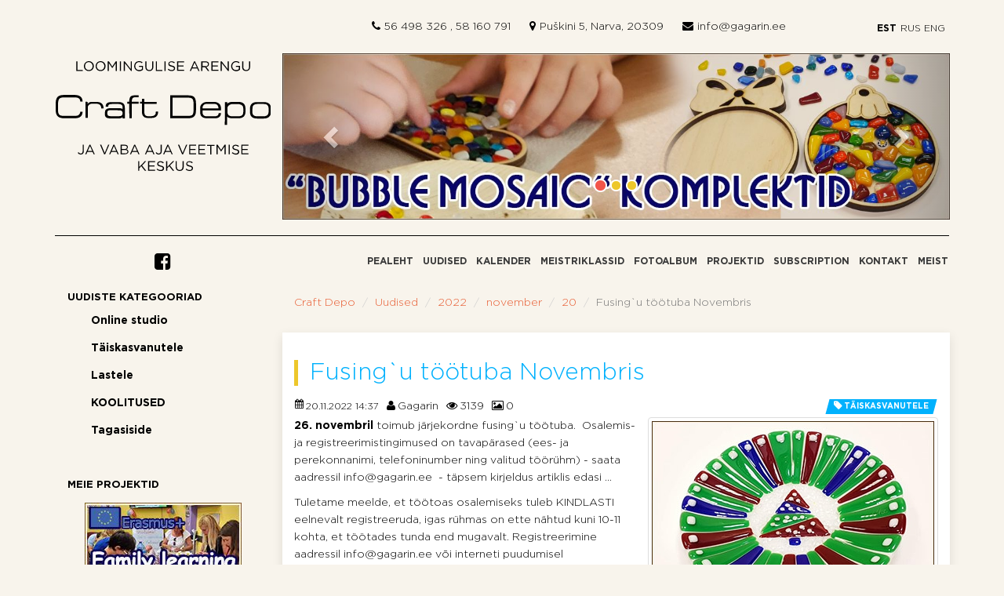

--- FILE ---
content_type: text/html; charset=utf-8
request_url: http://www.craftdepo.ee/et/news/2022/11/20/master-klassy-po-fyuzingu-v-noyabre/
body_size: 8898
content:
<!DOCTYPE html>

<html>

<head>
    <meta charset="utf-8">
    <!--[if IE]><meta http-equiv="X-UA-Compatible" content="IE=edge" /><![endif]-->
    <meta name="viewport" content="width=device-width, initial-scale=1">
    <title>Craft Depo</title>
    <link href="/static/css/bootstrap.min.css" rel="stylesheet">
    <!-- HTML5 Shim and Respond.js IE8 support of HTML5 elements and media queries -->
    <!-- WARNING: Respond.js doesn't work if you view the page via file:// -->
    <!--[if lt IE 9]>
    <script src="https://oss.maxcdn.com/libs/html5shiv/3.7.0/html5shiv.js"></script>
    <script src="https://oss.maxcdn.com/libs/respond.js/1.4.2/respond.min.js"></script>
    <![endif]-->
    <script src="/static/js/jquery.min.js"></script><script src="/static/js/bootstrap.min.js"></script>
    
    
    
<link rel="shortcut icon" href="/static/img/favicon.ico" />
<!-- Bootstrap Core CSS -->
<link rel="stylesheet" href="/static/css/styles.css" type="text/css">
<!-- Custom Fonts -->
<link href='https://fonts.googleapis.com/css?family=Roboto:400,100,300,100italic,300italic,400italic,500,500italic,700,700italic,900,900italic&subset=latin,cyrillic'
      rel='stylesheet' type='text/css'>
<link rel="stylesheet" href="/static/font-awesome/css/font-awesome.min.css" type="text/css">

<!-- Plugin CSS -->
<link rel="stylesheet" href="/static/css/animate.min.css" type="text/css">

<!-- Custom CSS -->
<link rel="stylesheet" href="/static/css/theme.css" type="text/css">
<link rel="stylesheet" type="text/css" href="/static/css/style.css">
<link rel="stylesheet" type="text/css" href="/static/css/flag-icon.min.css">

    <script type="text/javascript">
    /* * * CONFIGURATION VARIABLES: EDIT BEFORE PASTING INTO YOUR WEBPAGE * * */
    var disqus_shortname = 'gagarinee'; // required: replace example with your forum shortname

    /* * * DON'T EDIT BELOW THIS LINE * * */
    (function () {
        var s = document.createElement('script'); s.async = true;
        s.type = 'text/javascript';
        s.src = '//' + disqus_shortname + '.disqus.com/count.js';
        (document.getElementsByTagName('HEAD')[0] || document.getElementsByTagName('BODY')[0]).appendChild(s);
    }());
    </script>

    <link rel="stylesheet" type="text/css" href="/static/colorbox/colorbox.css">

</head>

<body>


<header class="main-header">
    <!-- Header Top -->
    <div class="header-top">
        <div class="container">
            <div class="row info-top">
                <div class="col-xs-10">
                    <ul class="list-inline text-right">
                        <li><span class="fa fa-phone"></span>56 498 326 , 58 160 791</li>
                        <li><span class="fa fa-map-marker"></span><a href="/about/">Puškini 5, Narva, 20309</a></li>
                        <li><span class="fa fa-envelope"></span><a href="mailto:info@gagarin.ee">info@gagarin.ee</a></li>
                    </ul>
                </div>
                <div class="col-xs-2 icons-flags">
                    
                    
                    
                    
                        <a href="/et/language/change?lang=en&next=/en/news/2022/11/20/master-klassy-po-fyuzingu-v-noyabre/" title="English">
                            
                                eng
                            
                        </a>
                    
                        <a href="/et/language/change?lang=ru&next=/ru/news/2022/11/20/master-klassy-po-fyuzingu-v-noyabre/" title="Русский">
                            
                                rus
                            
                        </a>
                    
                        <a href="#" class="active" title="eesti">
                            
                                est
                            
                        </a>
                    
                </div>
            </div>
        </div>
    </div>

    <!-- Middle Box -->
    <div class="header-middle">
        <div class="container">
            <div class="row">
                <div class="col-md-3 col-xs-3">
                    <a href="/et/" class="logo" title="Craft Depo">
                        <svg xmlns="http://www.w3.org/2000/svg">
                            <image xlink:href="/static/img/logo.svg" />
                        </svg>
                    </a>
                </div>
                <div class="col-md-9 col-xs-8">
                    <!--  Carousel
                    ==================================================  -->
                    <div id="myCarousel" class="carousel slide" data-ride="carousel">
                        <!--   Indicators  -->
                        <ol class="carousel-indicators">
                            
                            <li data-target="#myCarousel" data-slide-to="0" class="active"></li>
                            
                            <li data-target="#myCarousel" data-slide-to="1" ></li>
                            
                            <li data-target="#myCarousel" data-slide-to="2" ></li>
                            
                        </ol>
                        <div class="carousel-inner" role="listbox">
                            
                                
                            <div class="item active">
                                
                                    <a href="/news/2021/9/9/nabory-bubble-mosaic-dlya-samostoyatelnoj-raboty/">
                                    
                                <img class="first-slide" src="/media/magicslider/bubble-mosaic-est.jpg" width="1200" height="300" alt="buuble mosaic komplektid">
                                
                                    </a>
                                 
                            </div>
                                
                            
                                
                            <div class="item">
                                
                                    <a href="/news/2016/4/18/tvorcheskie-prazdniki-s-master-klassami/">
                                    
                                <img class="first-slide" src="/media/magicslider/birthsday_02_iAB8lEG_uuBZDi7.jpg" width="1200" height="300" alt="Sünnipäev">
                                
                                    </a>
                                 
                            </div>
                                
                            
                                
                            <div class="item">
                                
                                    <a href="/news/categories/online-studio/">
                                    
                                <img class="first-slide" src="/media/magicslider/Online_fin.jpg" width="1200" height="300" alt="Online studio">
                                
                                    </a>
                                 
                            </div>
                                
                            
                        </div>
                        <a class="left carousel-control" href="#myCarousel" role="button" data-slide="prev">
                            <span class="glyphicon glyphicon-chevron-left" aria-hidden="true"></span>
                            <span class="sr-only">Eelmine</span>
                        </a>
                        <a class="right carousel-control" href="#myCarousel" role="button" data-slide="next">
                            <span class="glyphicon glyphicon-chevron-right" aria-hidden="true"></span>
                            <span class="sr-only">Järgmine</span>
                        </a>
                    </div>
                    <!--   /.carousel  -->
                </div>
            </div>
        </div>
    </div>
    <div class="container">
        <div class="line-black-seporator "></div>
        <div class="row">
            <div class="col-xs-3 text-center">
                <a href="https://www.facebook.com/MT%C3%9C-Keskus-Gagarin-Narva-k%C3%A4sit%C3%B6%C3%B6maja-314869951871833/timeline" class="icon-header" target="_blank"><i class="fa fa-facebook-square" aria-hidden="true"></i></a>
            </div>
            <div class="col-xs-9">
            <!-- Header Lower -->
            <div class="">
                <div class="">
                    <!-- Main Menu -->
                    <nav class="main-menu">
                        <div class="navbar-header">
                            <!-- Toggle Button -->
                            <button data-target=".navbar-collapse" data-toggle="collapse" class="navbar-toggle"
                                    type="button">
                                <span class="icon-bar"></span>
                                <span class="icon-bar"></span>
                                <span class="icon-bar"></span>
                            </button>
                        </div>

                        <div class="navbar-collapse collapse clearfix">
                            

<ul class="nav navbar-nav navbar-right">

    
    
        <li >
        <a href=/>Pealeht</a></li>
    
    

    
    
        <li >
        <a href=/news/>Uudised</a></li>
    
    

    
    
        <li >
        <a href=/calendar/>Кalender</a></li>
    
    

    
    
        <li class="dropdown ">
            <a href="/we_offer/">Meistriklassid</a>
            <ul class="submenu">
                
    
    
        <li >
        <a href=/news/tags/fusing/>Klaasi sulatamine</a></li>
    
    

    
    
        <li >
        <a href=/news/tags/stainedglass/>Vitraaž</a></li>
    
    

    
    
        <li >
        <a href=/news/tags/pletenie/>Punumine</a></li>
    
    

    

    

    

    
    
        <li >
        <a href=/we_offer/>Pakume</a></li>
    
    

            </ul>
        </li>
    
    

    
    
        <li >
        <a href=https://www.facebook.com/pg/keskus.gagarin/photos/?tab=albums>Fotoalbum</a></li>
    
    

    
    
        <li >
        <a href=/news/tags/projects/>Projektid</a></li>
    
    

    

    

    
    
        <li >
        <a href=/subscriptions/>Subscription</a></li>
    
    

    
    
        <li >
        <a href=/contact/>Kontakt</a></li>
    
    

    
    
        <li >
        <a href=/about/>Meist</a></li>
    
    

</ul>
<div class="clearfix"></div>

                        </div>
                    </nav>
                    <!-- Main Menu End-->
                </div>

            </div>
            </div>
        </div>
    </div>
</header>


<!-- Page Content -->
<section id="content">
    <div class="container">

        <div class="row">

        <div class="col-xs-3 sidebar">
            <div class="category widget wow fadeInUp animated">
                <!-- Title -->
                <h2>Uudiste Kategooriad</h2>
                <ul class="category-list">
                    
                        
                             <li>
                                <h3><a href="/et/news/categories/online-studio/">Online studio</a></h3>
                             </li>
                        
                    
                        
                             <li>
                                <h3><a href="/et/news/categories/zhelayushim/">Täiskasvanutele</a></h3>
                             </li>
                        
                    
                        
                             <li>
                                <h3><a href="/et/news/categories/detyam/">Lastele</a></h3>
                             </li>
                        
                    
                        
                             <li>
                                <h3><a href="/et/news/categories/koolitused/">KOOLITUSED</a></h3>
                             </li>
                        
                    
                        
                             <li>
                                <h3><a href="/et/news/categories/feedback/">Tagasiside</a></h3>
                             </li>
                        
                    
                </ul>
            </div>

            <div class="news-popular widget wow fadeInUp animated">
                <!-- Title -->
                <h2>Meie projektid</h2>
                <ul class="banner-list">
                    
                    <li>
                        <a href="/news/2022/11/27/o-nashem-proekte-semejnogo-obucheniya/"><img alt="Family Learning" src="/media/projects/Family_learning.jpg" width="200" height="100" class="img-responsive"></a>
                    </li>
                    
                    <li>
                        <a href="/news/tags/shag-za-shagom/"><img alt="Samm-sammult" src="/media/projects/Stepbystep.jpg" width="200" height="100" class="img-responsive"></a>
                    </li>
                    
                    <li>
                        <a href="/news/tags/gonki-na-mylnicah-2018/"><img alt="Seebikarbi Ralli - 2018" src="/media/projects/ralli_01_est_Cg3gmOh.jpg" width="200" height="100" class="img-responsive"></a>
                    </li>
                    
                    <li>
                        <a href="http://old.gagarin.ee/"><img alt="Arhiivi meie kodulehel" src="/media/projects/old_version_est.jpg" width="200" height="100" class="img-responsive"></a>
                    </li>
                    
                    <li>
                        <a href="/news/tags/new_steps/"><img alt="Uuenduslikud sammud tulevikku" src="/media/projects/tulevikku_00_OhVCGff.jpg" width="200" height="100" class="img-responsive"></a>
                    </li>
                    
                </ul>
            </div>

            <div class="news-popular widget wow fadeInUp animated">
                <!-- Title -->
                <h2>Meie sõbrad</h2>
                <ul class="banner-list">
                
                    
                    <li><a href="/et/friends/redirect/kuskee/" title="KYSK"><img src="/media/sitefriends/kysk_logo_ee_200_cVwLj2g.jpg" width="200" height="27" alt="KYSK" /></a></li>
                    
                
                    
                    <li><a href="/et/friends/redirect/erasmus_plus/" title="Erasmus+"><img src="/media/sitefriends/logosbeneficaireserasmusright_en.jpg" width="200" height="46" alt="Erasmus+" /></a></li>
                    
                
                    
                    <li><a href="/et/friends/redirect/magicnetee/" title="MagicNet.ee"><img src="/media/sitefriends/magicnet_200x100.gif" width="200" height="100" alt="MagicNet.ee" /></a></li>
                    
                
                    
                    <li><a href="/et/friends/redirect/ida-virumaa-omavalitsuste-liit/" title="Ida-Virumaa Omavalitsuste Liit"><img src="/media/sitefriends/Ivol_m.png" width="219" height="230" alt="Ida-Virumaa Omavalitsuste Liit" /></a></li>
                    
                
                </ul>
            </div>

<div class="news-popular widget wow fadeInUp animated">
                <!-- Title -->
                <h2>Statistika</h2>
                <ul class="banner-list">
                    <li>
                        <!--Rating@Mail.ru COUNTEr-->
                        <script language="JavaScript" type="text/javascript"><!--
                    d=document;var a='';a+=';r='+escape(d.referrer)
                    js=10//--></script><script language="JavaScript1.1" type="text/javascript"><!--
                    a+=';j='+navigator.javaEnabled()
                    js=11//--></script><script language="JavaScript1.2" type="text/javascript"><!--
                    s=screen;a+=';s='+s.width+'*'+s.height
                    a+=';d='+(s.colorDepth?s.colorDepth:s.pixelDepth)
                    js=12//--></script><script language="JavaScript1.3" type="text/javascript"><!--
                    js=13//--></script><script language="JavaScript" type="text/javascript">
                    <!--
                    d.write('<a href="http://top.mail.ru/jump?from=1152591"'+
                            ' target=_top><img src="http://d6.c9.b1.a1.top.list.ru/counter'+
                            '?id=1152591;t=223;js='+js+a+';rand='+Math.random()+
                            '" alt="Рейтинг@Mail.ru"'+' border=0 height=31 width=88/><\/a>')
                    if(11<js)d.write('<'+'!-- ')
                    //-->
                    </script><a href="http://top.mail.ru/jump?from=1152591" target="_top"><img src="http://d6.c9.b1.a1.top.list.ru/counter?id=1152591;t=223;js=13;r=;j=true;s=1920*1080;d=24;rand=0.09699479694410429" alt="Рейтинг@Mail.ru" border="0" height="31" width="88/"></a><!-- <noscript><a
    target=_top href="http://top.mail.ru/jump?from=1152591"><img
    src="http://d6.c9.b1.a1.top.list.ru/counter?js=na;id=1152591;t=223"
    border=0 height=31 width=88
    alt="Рейтинг@Mail.ru"/></a></noscript><script language="JavaScript" type="text/javascript"><!--
    if(11<js)d.write('--'+'>')//--><!--/COUNTER-->
                    </li>
                    <li>
                        <!--begin of Rambler's Top100 code -->
                        <a href="http://top100.rambler.ru/top100/">
                            <img src="http://counter.rambler.ru/top100.cnt?1008161" alt="" border="0" height="1" width="1"></a>
                        <!--end of Top100 code-->


                        <!--begin of Top100 logo-->
                        <a href="http://top100.rambler.ru/top100/">
                            <img src="http://top100-images.rambler.ru/top100/w7.gif" alt="Rambler's Top100" border="0" height="31" width="88"></a>
                        <!--end of Top100 logo -->
                    </li>
                </ul>
            </div>
        </div>
            <div class="col-xs-9">
                
                <ol class="breadcrumb">
                  
    
    <li><a href="/et/">Craft Depo</a></li>
    <li><a href="/et/news/">Uudised</a></li>

    <li><a href="/et/news/2022/" title="Läbi vaadata selles aastas avaldatud uudiste nimekirja">2022</a></li>
    <li><a href="/et/news/2022/11/" title="Läbi vaadata selles kuus avaldatud uudiste nimekirja">november</a></li>
    <li><a href="/et/news/2022/11/20/" title="Läbi vaadata selles päevas avaldatud uudiste nimekirja">20</a></li>
    <li class="active">Fusing`u töötuba Novembris</li>

                </ol>
                
                


                

<div class="news-item content-block">
    <!-- Post Title -->
    <h2 class="wow fadeInLeft animated">
        <a href="/et/news/2022/11/20/master-klassy-po-fyuzingu-v-noyabre/" >Fusing`u töötuba Novembris</a>
    </h2>
    <div class="news-body wow fadeInUp animated">
        <div class="row">
            <div class="col-xs-6 news-info">
                <span class="posted-date">20.11.2022 14:37</span>
                <span class="user">Gagarin</span>
                <span class="views">3139</span>
                <span class="files">0</span>
                
            </div>
            <div class="col-xs-6">
                <ul class="tags-list-top">
                    
                          <li><a href="/et/news/categories/zhelayushim/" class="tag">Täiskasvanutele</a></li>
                    
                </ul>
            </div>
        </div>
        <!-- Image -->
        
        <div class="thumbnail pull-right">
            
            <img alt="Fusing`u töötuba Novembris" src="/media/news/2022/11/21/fusing_78.jpg.425x425_q100.jpg" width="360" height="250">
                
        </div>
        

        <div class="news-content wow fadeInUp animated">
            <!-- Text -->
            <p><strong>26. novembril</strong>&nbsp;toimub j&auml;rjekordne fusing`u t&ouml;&ouml;tuba. &nbsp;Osalemis- ja registreerimistingimused on tavap&auml;rased (ees- ja perekonnanimi, telefoninumber ning valitud t&ouml;&ouml;r&uuml;hm) - saata aadressil&nbsp;info@gagarin.ee &nbsp;- t&auml;psem kirjeldus artiklis edasi ...</p>
            <p>Tuletame meelde, et t&ouml;&ouml;toas osalemiseks tuleb KINDLASTI eelnevalt registreeruda, igas r&uuml;hmas on ette n&auml;htud kuni&nbsp;10-11 kohta, et t&ouml;&ouml;tades tunda end mugavalt.&nbsp;Registreerimine aadressil&nbsp;info@gagarin.ee v&otilde;i interneti puudumisel telefonil&nbsp;&nbsp;56498326 v&otilde;i 58160791. Kirjas m&auml;rkida &nbsp;ees- ja perekonnanimi, telefoninumber info edastamiseks.&nbsp;P&auml;rast kirja v&otilde;i telefonik&otilde;ne saamist lisame Teid p&auml;eva jooksul osalejate nimekirja samas tekstis.</p>

<p>P.S. Fotosid eelmistest t&ouml;&ouml;tubadest ning k&otilde;igist valminud t&ouml;&ouml;dest saab n&auml;ha <a href="http://www.lobzik.pri.ee/modules/newbb/viewtopic.php?topic_id=1161&amp;forum=10" target="_blank">SIIT (link)</a>.</p>

<p>&nbsp;Osalemise tingimused ei ole muutunud, lihtsalt kordame neid. Teil on v&otilde;imalus valmistada Teie poolt vabalt valitud ese. Esemete n&auml;idiste ning variantidega antud tehnikas saate eelnevalt tutvuda, n&auml;iteks meie Foorumis&nbsp;<a href="http://old.gagarin.ee/index.php?option=com_smf&amp;Itemid=44&amp;topic=4.0&amp;lang=ru" target="_blank">SIIN (link)</a>&nbsp;v&otilde;i otsida internetist v&otilde;i kirjandusest. Kohapeal saate tutvuda ka v&otilde;imalike t&ouml;&ouml;de piltidest&nbsp;&nbsp;koosneva albumiga.</p>

<p>T&ouml;&ouml;toa raames toimub just praktiline tegevus, mis seisneb klaasist kompositsiooni kujundamises, mis seej&auml;rel sulatatakse spetsiaalses klaasisulatusahjus. Valmist&ouml;&ouml;d saab olenevalt nende hulgast k&auml;tte valmimise k&auml;igus &nbsp;(1-4 p&auml;eva jooksul).</p>

<p>Osalemistasu kujuneb j&auml;rgnevalt: osalemine -&nbsp;10 &euro;, see on &uuml;ldine r&uuml;hmakulu,&nbsp;&nbsp;7-15aastastele lastele (ainult t&auml;iskasvanutega)&nbsp;osalemistasu&nbsp;- 5 &euro; (&uuml;le &uuml;he korra kalendrikuu jooksul osalemisel on osalemistasu igakordselt mitte &nbsp;10&euro;, vaid 6,40&euro;), pluss p&otilde;himaterjalide tasu, mida arvestatakse Teie valmist&ouml;&ouml; pindala j&auml;rgi. Orienteeruvalt -&nbsp;valmist&ouml;&ouml; pindalaga 15х15 cm maksumuseks kujuneb&nbsp;4,5 &euro;&nbsp;(&uuml;hekordse klaasi puhul), &nbsp;seega 10х10 cm -&nbsp;2 &euro;, 20х20 cm -&nbsp;8 &euro;&nbsp;. L&auml;htuvalt sellest maksumusest arvestatakse kahe- v&otilde;i kolmekordse klaasiga t&ouml;&ouml; maksumus.&nbsp;V&otilde;ib valmistada ka mitu eset, seejuures arvestatakse nende summaarne maksumus. Kohapeal saab kokku leppida ka eksklusiivsete materjalide kasutamises. Tasustamine toimub &otilde;ppetunni l&otilde;pus. Tasustamist saab teostada sularahas, tasudes pangakaardi v&otilde;i -&uuml;lekandega.Ettemaks pole n&otilde;utav.</p>

<p>Ootame Teid!</p>
            <!-- Meta -->
            <div class="clearfix"></div>
            <hr/>

            
                
                <!-- [фото превью] -->
                    <div class="row">
                    
                    </div>
                

            <hr/>

            
                
            <ul class="tags-list clearfix">
                
                     <li class="tag"><a href="/et/news/tags/master-klassy/">Мастер классы</a></li>
                
                     <li class="tag"><a href="/et/news/tags/fusing/">фьюзинг</a></li>
                
            </ul>
                
            
        </div>
        
    </div>

    <div id="comments"></div>
    
</div>




            </div>

        </div>

    </div>
</section>

<!-- /.container -->



    <!-- Footer -->
    <footer class="main-footer">
        <div class="container">
            <!--Subscribe Area-->
            <div class="subscribe-area">
                <div class="subs-box">
                    <div class="row">
                        <a href="/et/subscriptions/subscribe/" class="btn btn-subs"><span class="text-subs">Telli meie uudiskiri</span><span class="icon fa fa-paper-plane"></span></a>
                    </div>
                </div>
            </div>

            <!--Footer Widget Area-->
            <div class="footer-widget-area row">
                <!--Footer Widget-->
                <article data-wow-duration="1000ms" data-wow-delay="0ms" class="footer-widget about-widget col-xs-4 wow fadeInUp animated">
                    <h3>Firmast</h3>
                    <div class="widget-content">
                        <p>Loomingulise arengu ja vaba aja veetmise "GAGARIN keskus" loodud loomingulise, arendava ja huvitava vaba aja veetmise korraldamiseks linna elanikute jaoks..</p><p>
Keskus asub aadressil Puškini tänav 5, Narva, Eesti.</p>
                    </div>
                </article>

                <!--Footer Widget-->
                <article data-wow-duration="1000ms" data-wow-delay="300ms" class="footer-widget quick-links col-xs-4 wow fadeInUp animated">
                    <h3>Navigeerimine</h3>
                    <div class="widget-content">
                        <ul>
                            
                                <li><a href="/">Pealeht</a></li>
                            
                                <li><a href="/news/">Uudised</a></li>
                            
                                <li><a href="/calendar/">Кalender</a></li>
                            
                                <li><a href="/we_offer/">Meistriklassid</a></li>
                            
                                <li><a href="https://www.facebook.com/pg/keskus.gagarin/photos/?tab=albums">Fotoalbum</a></li>
                            
                                <li><a href="/news/tags/projects/">Projektid</a></li>
                            
                        </ul>
                    </div>
                </article>

                <!--Footer Widget-->
                <article data-wow-duration="1000ms" data-wow-delay="600ms" class="footer-widget address col-xs-4 wow fadeInUp animated">
                    <h3>Kontaktid</h3>
                    <div class="widget-content">
                        <ul class="info">
                            <li><span class="fa fa-map-marker"></span> &ensp;<a href="/about/">Puškini 5, Narva, 20309</a></li>
                            <li><span class="fa fa-phone"></span> &ensp; 56 498 326 , 58 160 791</li>
                            <li><span class="fa fa-envelope"></span> &ensp; <a href="mailto:info@gagarin.ee">info@gagarin.ee</a></li>
                        </ul>

                        <div class="social"><a href="https://www.facebook.com/MT%C3%9C-Keskus-Gagarin-Narva-k%C3%A4sit%C3%B6%C3%B6maja-314869951871833/timeline" class="img-circle fa fa-facebook-f" target="_blank"></a></div>
                    </div>
                </article>

            </div>
        </div>

        <!--Footer Bottom-->
        <div class="footer-bottom">
            <div class="text-center"><a href="#">Craft Depo &nbsp;&nbsp;&copy; 2006 &ndash; 2026</a></div>
        </div>

    </footer>



    
<!-- /.container -->

<!-- jQuery -->
<script src="/static/js/jquery.js"></script>
<script src="//code.jquery.com/ui/1.11.4/jquery-ui.js"></script>
<!-- Bootstrap Core JavaScript -->
<script src="/static/js/bootstrap.min.js"></script>

<!-- Plugin JavaScript -->


<!-- Custom Theme JavaScript -->
<script src="/static/js/wow.min.js"></script>
<script src="/static/js/scripts.js"></script>
<script src="/static/js/masonry.js"></script>
<!-- Plugin JavaScript -->
<script>
    $('.grid').masonry({
        // options
        itemSelector: '.grid-item'
    });
</script>
<script type="text/javascript">
/**
 * Module for displaying "Waiting for..." dialog using Bootstrap
 *
 * @author Eugene Maslovich <ehpc@em42.ru>
 */

var waitingDialog = waitingDialog || (function ($) {
    'use strict';

	// Creating modal dialog's DOM
	var $dialog = $(
		'<div class="modal fade" data-backdrop="static" data-keyboard="false" tabindex="-1" role="dialog" aria-hidden="true" style="padding-top:15%; overflow-y:visible;">' +
		'<div class="modal-dialog modal-m">' +
		'<div class="modal-content">' +
			'<div class="modal-header"><h3 style="margin:0;"></h3></div>' +
			'<div class="modal-body">' +
				'<div class="progress progress-striped active" style="margin-bottom:0;"><div class="progress-bar" style="width: 100%"></div></div>' +
			'</div>' +
		'</div></div></div>');

	return {
		/**
		 * Opens our dialog
		 * @param message Custom message
		 * @param options Custom options:
		 * 				  options.dialogSize - bootstrap postfix for dialog size, e.g. "sm", "m";
		 * 				  options.progressType - bootstrap postfix for progress bar type, e.g. "success", "warning".
		 */
		show: function (message, options) {
			// Assigning defaults
			if (typeof options === 'undefined') {
				options = {};
			}
			if (typeof message === 'undefined') {
				message = 'Loading';
			}
			var settings = $.extend({
				dialogSize: 'm',
				progressType: '',
				onHide: null // This callruns after the dialog was hidden
			}, options);

			// Configuring dialog
			$dialog.find('.modal-dialog').attr('class', 'modal-dialog').addClass('modal-' + settings.dialogSize);
			$dialog.find('.progress-bar').attr('class', 'progress-bar');
			if (settings.progressType) {
				$dialog.find('.progress-bar').addClass('progress-bar-' + settings.progressType);
			}
			$dialog.find('h3').text(message);
			// Adding callbacks
			if (typeof settings.onHide === 'function') {
				$dialog.off('hidden.bs.modal').on('hidden.bs.modal', function (e) {
					settings.onHide.call($dialog);
				});
			}
			// Opening dialog
			$dialog.modal();
		},
		/**
		 * Closes dialog
		 */
		hide: function () {
			$dialog.modal('hide');
		}
	};
})(jQuery);

</script>

    <script src="/static/colorbox/jquery.colorbox-min.js" type="text/javascript"></script>
    <script type="text/javascript">
        jQuery(document).ready(function($) {
           $("a[rel='imagebox']").colorbox();
        });
    </script>

</body>

</html>


--- FILE ---
content_type: text/css
request_url: http://www.craftdepo.ee/static/css/theme.css
body_size: 24123
content:
@font-face {
  font-family: "GothamPro";
  src: url("../fonts/gothampro.ttf") format("truetype"); 
  font-style: normal; 
  font-weight: normal; 
  }

@font-face {
  font-family: "GothamPro";
  src: url("../fonts/gothampro_bold.ttf") format("truetype"); 
  font-style: bold; 
  font-weight: bold; 
  }

@font-face {
    font-family: "GothamPro";
    src: url("../fonts/gothampro_black.ttf") format("truetype"); 
    font-style: black; 
    font-weight: black; 
    }

@font-face {
    font-family: "GothamPro";
    src: url("../fonts/gothampro_medium.ttf") format("truetype"); 
    font-style: medium; 
    font-weight: medium; 
  }

@font-face {
    font-family: "GothamPro";
    src: url("../fonts/gothampro_light.ttf") format("truetype"); 
    font-style: light; 
    font-weight: light; 
  }

html,
body {
  width: 100%;
  height: 100%;
  font-family: "GothamPro";
  background-color: #F8F4EC;
}

body, .container, .container-fluid {
  min-width: 970px !important;
}

/*********************************HEADER*/
.main-header {
  left: 0;
  position: relative;
  top: 0;
  transition: all 1s ease 0s;
  -moz-transition-property: all;
  -o-transition-property: all;
  -webkit-transition-property: all;
  transition-property: all;
  -moz-transition-duration: 1s;
  -o-transition-duration: 1s;
  -webkit-transition-duration: 1s;
  transition-duration: 1s;
  -moz-transition-timing-function: ease;
  -o-transition-timing-function: ease;
  -webkit-transition-timing-function: ease;
  transition-timing-function: ease;
  z-index: 999;
}
.main-header .header-top {
  position: relative;
  color: #000000;
}
.main-header .header-top .info-top {
  color: #000000;
  height: 20px;
  padding: 3px;
  margin-top: 20.5px;
  font-size: 14px;
}
.main-header .header-top .info-top ul {
  margin: 0;
  padding: 0;
}
.main-header .header-top .info-top ul li {
  margin-right: 10px;
}
.main-header .header-top .info-top ul li .fa {
  margin-right: 5px;
}
.main-header .header-top .info-top a {
  color: #000000;
}
.main-header .header-top .icons-flags {
  text-align: left;
  padding-top: 2px;
}
.main-header .header-top .icons-flags a {
  display: block;
  height: 22px;
  width: 25px;
  float: right;
  margin-right: 5px;
  transition: all 2s ease 0s;
  text-transform: uppercase;
  font-size: 12px;
  font-weight: 400;
  line-height: 22px;
  letter-spacing: 0em;
  text-align: left;

}
.main-header .header-top .icons-flags a:hover {
  font-weight: 700;
}
.main-header .header-top .icons-flags a.active {
  font-weight: 700;
}
.main-header .header-top * {
  transition: all 0.5s ease 0s;
}
.main-header .header-lower {
  min-height: 45px;
  padding: 5px 0;
  position: relative;
}
.main-header.header-fixed .header-lower {
  background-color: #F8F4EC;
  left: 0;
  position: fixed;
  top: 0;
  width: 100%;
  z-index: 555;
}
.main-header .main-menu {
  position: relative;
  transition: all 1s ease 0s;
  background-color: #F8F4EC;
}
.main-header .main-menu .navbar-collapse {
  padding: 0;
}
.main-header .main-menu .navbar-nav {
  margin: 0;
}
.main-header .main-menu .navbar-nav ul {
  list-style: none;
}
.main-header .main-menu .navbar-nav > li {
  margin-left: 8px;
  padding: 0;
  position: relative;
}
.main-header .main-menu .navbar-nav > li > a {
  color: #393939;
  display: block;
  font-size: 12px;
  font-weight: bold;
  line-height: 22px;
  padding: 2px;
  position: relative;
  text-transform: uppercase;
  transition: all 500ms ease 0s;
  z-index: 2;
}
.main-header .main-menu .navbar-nav > li > a:focus {
  color: #edc72b;
}
.main-header .main-menu .navbar-nav > li::after {
  content: "";
  height: 100%;
  left: 0;
  opacity: 0;
  position: absolute;
  top: 0;
  transform: skewX(-15deg);
  transition: all 500ms ease 0s;
  width: 100%;
  z-index: 1;
  color: #E85D33;
}
.main-header .main-menu .navbar-nav > li:hover::after, .main-header .main-menu .navbar-nav > li.current::after, .main-header .main-menu .navbar-nav > li.current-menu-item::after {
  opacity: 1;
}
.main-header .main-menu .navbar-nav > li > a:hover, .main-header .main-menu .navbar-nav > li > a:active, .main-header .main-menu .navbar-nav > li > a:focus {
  background: transparent none repeat scroll 0 0;
  opacity: 1;
  color: #E85D33;
}
.main-header .main-menu .navbar-nav > li > a:hover:hover, .main-header .main-menu .navbar-nav > li > a:active:hover, .main-header .main-menu .navbar-nav > li > a:focus:hover {
  color: #E85D33;
}
.main-header .main-menu .navbar-nav > li > a:visited {
  background: transparent none repeat scroll 0 0;
}
.main-header .main-menu .navbar-nav > li:hover > a, .main-header .main-menu .navbar-nav > li.current > a, .main-header .main-menu .navbar-nav > li.current-menu-item > a, .main-header .main-menu .navbar-nav > li > ul > li:hover > a {
  color: #E85D33;
  opacity: 1;
}
.main-header .main-menu .navbar-nav > li > ul {
  background-color: #F8F4EC;
  color: #000;
  border-image: none;
  border-radius: 0 2px 2px;
  border-style: none solid solid;
  border-width: medium 1px 1px;
  left: -4px;
  opacity: 0;
  padding: 0;
  position: absolute;
  top: 200%;
  transition: all 500ms ease 0s;
  visibility: hidden;
  width: 200px;
  z-index: 100;
  list-style: none;
}
.main-header .main-menu .navbar-nav > li > ul > li.dropdown::before {
  color: #E85D33;
  background-color: #F8F4EC;
  content: "";
  display: block;
  font-family: "FontAwesome";
  font-size: 16px;
  height: 20px;
  line-height: 20px;
  position: absolute;
  right: 7px;
  text-align: center;
  top: 7px;
  width: 20px;
  z-index: 5;
}
.main-header .main-menu .navbar-nav > li > ul > li {
  float: none;
  position: relative;
  width: 100%;
}
.main-header .main-menu .navbar-nav > li > ul > li:last-child {
  border: medium none;
}
.main-header .main-menu .navbar-nav > li > ul > li > a {
  color: #000;
  display: block;
  font-size: 14px;
  font-weight: normal;
  padding: 5px 20px;
  position: relative;
  transition: all 500ms ease 0s;
  word-wrap: break-word;
}
.main-header .main-menu .navbar-nav > li > ul > li:hover > a {
  padding-left: 25px;
}
.main-header .main-menu .navbar-nav > li > ul > li > ul {
  background: #E85D33 none repeat scroll 0 0;
  border: 1px solid rgba(255, 255, 255, 0.5);
  border-radius: 0 2px 2px;
  left: 200%;
  opacity: 0;
  padding: 0;
  position: absolute;
  top: 0;
  transition: all 500ms ease 0s;
  visibility: hidden;
  width: 200px;
  z-index: 100;
}
.main-header .main-menu .navbar-nav > li > ul > li > ul > li {
  float: none;
  position: relative;
  width: 100%;
}
.main-header .main-menu .navbar-nav > li > ul > li > ul > li:last-child {
  border: medium none;
}
.main-header .main-menu .navbar-nav > li > ul > li > ul > li > a {
  color: #000;
  display: block;
  font-size: 14px;
  font-weight: normal;
  padding: 5px 20px;
  position: relative;
  transition: all 500ms ease 0s;
  word-wrap: break-word;
}
.main-header .main-menu .navbar-nav > li > ul > li > ul > li:hover > a {
  padding-left: 25px;
}
.main-header .main-menu .navbar-nav > li > ul > li:hover > ul {
  left: 100%;
  opacity: 1;
  visibility: visible;
}
.main-header .main-menu .navbar-nav > li:hover > ul {
  opacity: 1;
  top: 100%;
  visibility: visible;
}
.main-header .main-menu .navbar-nav > li .navbar-toggle {
  padding: 7px 9px;
  position: absolute;
  right: 7px;
  top: 5px;
  z-index: 5;
}
.main-header .header-middle {
  padding: 0;
  font-family: "Roboto", Helvetica, sans-serif;
}
.main-header .header-middle .logo {
  display: block;
  margin-left: auto;
  margin-right: auto;
  margin-top: 30px;
  text-align: center;
}
.main-header .header-middle .logo svg {
  width: 100%;
  display: block;
}
.main-header .header-middle .logo svg image {
  width: 100%;
  display: block;
}
.breadcrumb a.logo2 {
  display: inline-block; /* Используйте inline-block, чтобы задать высоту и ширину элемента */
  vertical-align: middle; /* Выравнивание по вертикали */
}

.breadcrumb a.logo2 svg {
  width: 187px;
  height: 26px;
  display: inline-block; /* Также используйте inline-block для SVG */
  vertical-align: middle; /* Выравнивание по вертикали */
}

.main-header .navbar-toggle {
  background-color: #E85D33;
  color: #000;
}
.main-header .navbar-toggle .icon-bar {
}

.facebook_btn {
  display: block;
  float: right;
  margin: -4px 5px -4px;
  width: 118px;
  height: 43px;
  transition: all 2s ease 0s;
}
.facebook_btn:hover {
  opacity: 0.7;
}
.line-black-seporator {
  border-top: 1px solid #000000;
  height: 1px;
  margin: 20px 0;
}
.icon-header {
  color: #000;
  text-align: center;
}
.icon-header .fa{
  color: #000;
  text-align: center;
  font-size: 24px;
}
.slide {
  margin-top: 20px;
}
.breadcrumb {
  color: #000;
  background-color: #f5f5f500;
}

.breadcrumb a{
  color: #E85D33;
}

.carousel-indicators li {
  background-color: #edc72b;
  border: 2px solid #fff;
  border-radius: 10px;
  cursor: pointer;
  display: inline-block;
  height: 15px;
  margin: 1px;
  text-indent: -999px;
  width: 15px;
}

.carousel-indicators .active {
  background-color: #f25549;
  height: 17px;
  margin: 0;
  width: 17px;
}

.sidebar .widget {
  margin-bottom: 20px;
  padding: 10px 15px;
  position: relative;
}
.sidebar .widget ul {
  list-style: none;
  margin-top: 10px;
}
.sidebar .widget h2 {
  color: #000;
  font-size: 13px;
  font-weight: bold;
  vertical-align: middle;
  margin: -10px -15px;
  padding: 5px 5px 5px 15px;
  text-align: left;
  text-transform: uppercase;
}
.sidebar .widget h3, .sidebar .widget h3 a {
  color: #000;
  font-weight: bold;
  text-align: left;
  display: block;
  font-size: 14px;
  margin: 0;
  transition: all 500ms ease 0s;
}
.sidebar .widget h3:hover, .sidebar .widget h3 a:hover {
  color: #E85D33;
}
.sidebar .widget img {
  left: 10px;
  margin-top: 5px;
  position: absolute;
}
.sidebar .widget li {
  margin-bottom: 20px;
}
.sidebar .widget li:last-child {
  border-bottom: 0;
}
.sidebar .widget li.active h3, .sidebar .widget li.active h3 a {
  color: #E85D33;
}
.sidebar .widget .content {
  padding-top: 5px;
  margin-left: 60px;
  min-height: 85px;
}
.sidebar .category-list {
  padding-left: 30px;
}
.sidebar .category-list li {
  margin-bottom: 0;
  padding: 10px 0;
}
.sidebar .popular-list h3 a {
  font-size: 14px;
}
.sidebar .banner-list {
  margin-left: 0;
  padding-left: 0;
}
.sidebar .banner-list li {
  padding: 10px 5px 5px;
  text-align: center;
  margin-bottom: 0;
}
.sidebar .banner-list li img {
  display: block;
  margin: 0 auto;
  position: inherit;
}

.posted-date {
  font-size: 12px;
  margin: 5px 0;
  line-height: 16px;
}
.posted-date::before {
  content: "";
  font-family: "FontAwesome";
  margin-right: 3px;
  float: left;
}

/*********************************CONTENT*/
#content {
  color: #000000;
  padding: 20px 0;
}
#content .content-block {
  background-color: #ffffff;
  box-shadow: 0 5px 13px 0 rgba(0, 0, 0, 0.1);
  margin-bottom: 30px;
  padding: 15px;
  min-height: 600px;
}
#content .top-links div {
  margin-bottom: 20px;
  transition: all 500ms ease 0s;
}
#content .top-links div:hover {
  opacity: 0.7;
}
#content .news-item h2 {
  border-left: 5px solid #edc72b;
  margin-bottom: 15px;
  padding-left: 15px;
  position: relative;
}
#content .news-item .news-content {
  font-size: 14px;
  line-height: 22px;
  margin-top: 10px;
}

.sec-title {
  margin-bottom: 15px;
  position: relative;
  overflow: hidden;
  height: 40px;
}
.sec-title h2 {
  background: #edc72b url("../img/bg002.png") repeat left;
  color: #000;
  display: block;
  font-size: 16px;
  font-weight: 600;
  line-height: 40px;
  padding: 0 70px 0 15px;
  position: relative;
  text-transform: uppercase;
  width: 95%;
  height: 40px;
  margin: 0;
}
.sec-title h2 .fa {
  line-height: inherit;
}
.sec-title h2::after {
  background: url("../img/bg01.png") repeat left;
  content: "";
  height: 40px;
  position: absolute;
  right: -10px;
  top: 0;
  transform: skewX(-15deg);
  width: 20px;
}
.sec-title span {
  color: #ffffff;
  position: relative;
}

.post {
  margin: 0 auto 10px;
  padding: 0;
  position: relative;
  border: 1px solid #f1f1f1;
  box-shadow: 0 5px 13px 0 rgba(0, 0, 0, 0.1);
}
.post:hover {
  border-color: #edc72b;
}
.post .post-inner {
  margin: 0 auto;
  padding: 0;
  position: relative;
}
.post * {
  transition: all 700ms ease 0s;
}
.post .image {
  position: relative;
  width: 100%;
  overflow: hidden;
  z-index: 1;
  background-color: #ffffff;
}
.post .image img {
  display: block;
  position: relative;
  height: 250px;
  text-align: center;
  margin: 15px auto 0;
}
.post .image .curve {
  background: #fcfcfc none repeat scroll 0 0;
  height: 150%;
  position: absolute;
  right: -100px;
  top: 100%;
  width: 250%;
  z-index: 1;
}
.post .image::after {
  background: #edc72b none repeat scroll 0 0;
  content: "";
  display: block;
  height: 100%;
  left: 0;
  opacity: 0.5;
  position: absolute;
  top: -100%;
  transition: all 700ms ease 0s;
  width: 100%;
  z-index: 0;
}
.post .content {
  margin: 0;
  position: relative;
  top: 0;
  z-index: 2;
}
.post .content .inner-box {
  background: #ffffff none repeat scroll 0 0;
  padding: 5px 15px 20px;
  position: relative;
  z-index: 5;
}
.post .content h3 {
  border-left: 5px solid #edc72b;
  font-size: 12px;
  font-weight: 800;
  line-height: 20px;
  margin-bottom: 15px;
  padding-left: 15px;
  position: relative;
  text-transform: uppercase;
}
.post .content .text {
  color: #6e6e6e;
  font-size: 13px;
  font-weight: normal;
  line-height: 1.6em;
  margin-bottom: 15px;
  position: relative;
}
.post .content .read_more {
  color: #202e31;
  font-size: 12px;
  font-weight: 700;
  position: relative;
  text-transform: uppercase;
}
.post .content .read_more:hover {
  color: #edc72b;
}
.post .content .info {
  float: right;
}
.post:hover .image::after {
  top: 0;
}

/*********************************FOOTER*/
.main-footer {
  background: #202e31 none repeat scroll 0 0;
  color: #ffffff;
  position: relative;
  min-width: 970px;
}
.main-footer .subscribe-area {
  background: #edc72b url("../img/bg002.png") repeat left;
  margin: 0 auto;
  padding: 20px 30px;
  position: relative;
  transform: skewX(-15deg);
  width: 90%;
}
.main-footer .subscribe-area .subs-box {
  margin: 0 auto;
  min-height: 0;
  padding: 12px 0 12px 40px;
  position: relative;
  transform: skewX(15deg);
}
.main-footer .subscribe-area h2 {
  color: #202e31;
  font-size: 20px;
  font-weight: 700;
  line-height: 30px;
  margin-top: 0;
  padding: 10px 0;
  position: relative;
  text-transform: uppercase;
  text-align: center;
  top: 1px;
}
.main-footer .subscribe-area h2 span {
  color: #ffffff;
}
.main-footer .subscribe-area .btn-subs {
  display: block;
  position: relative;
  height: 50px;
  width: 70%;
  margin: auto;
  padding: 0;
  -moz-box-shadow: rgba(0, 0, 0, 0.6) 1px 2px 5px;
  -webkit-box-shadow: rgba(0, 0, 0, 0.6) 1px 2px 5px;
  box-shadow: rgba(0, 0, 0, 0.6) 1px 2px 5px;
}
.main-footer .subscribe-area .btn-subs:hover {
  -moz-box-shadow: rgba(190, 54, 3, 0.6) 0 0 25px, rgba(0, 177, 253, 0.2) 0 0 3px 1px inset;
  -webkit-box-shadow: rgba(190, 54, 3, 0.6) 0 0 25px, rgba(0, 177, 253, 0.2) 0 0 3px 1px inset;
  box-shadow: rgba(190, 54, 3, 0.6) 0 0 25px, rgba(0, 177, 253, 0.2) 0 0 3px 1px inset;
}
.main-footer .subscribe-area .btn-subs:hover .icon {
  background: #00b1fd;
  color: #ffffff;
  transition: all 0.5s ease 0s;
}
.main-footer .subscribe-area .btn-subs:hover .text-subs {
  border-color: #00b1fd;
  color: #00b1fd;
  transition: all 0.5s ease 0s;
}
.main-footer .subscribe-area .btn-subs .text-subs {
  background: #ffffff none repeat scroll 0 0;
  color: #202e31;
  font-size: 18px;
  font-weight: bold;
  display: block;
  line-height: 30px;
  height: 50px;
  padding: 10px 90px 10px 15px;
  position: relative;
  width: 100%;
  border: 1px solid #60978a;
  text-transform: uppercase;
  transition: all 0.5s ease 0s;
}
.main-footer .subscribe-area .btn-subs .icon {
  background: #72b4a4 none repeat scroll 0 0;
  color: #d3d4d4;
  display: block;
  font-size: 18px;
  height: 50px;
  line-height: 30px;
  padding: 12px 15px 10px 5px;
  position: absolute;
  right: -8px;
  text-align: center;
  top: 0;
  transform: skewX(-15deg);
  width: 80px;
  border: 0;
  transition: all 0.5s ease 0s;
}
.main-footer .footer-widget-area {
  position: relative;
}
.main-footer .footer-widget-area .footer-widget {
  margin-bottom: 30px;
  position: relative;
}
.main-footer .footer-widget-area .footer-widget h3 {
  font-size: 18px;
  font-weight: 700;
  margin-bottom: 25px;
  position: relative;
  text-transform: uppercase;
}
.main-footer .footer-widget-area .footer-widget h3 img {
  margin-top: -5px;
  position: relative;
}
.main-footer .footer-widget-area .footer-widget .widget-content * {
  transition: all 0.5s ease 0s;
}
.main-footer .footer-widget-area .footer-widget a:hover {
  color: #edc72b;
  text-decoration: none;
}
.main-footer .footer-widget-area .footer-widget ul {
  list-style: none;
  margin-left: 0;
  padding-left: 0;
}
.main-footer .footer-widget-area .about-widget, .main-footer .footer-widget-area .quick-links, .main-footer .footer-widget-area .address, .main-footer .footer-widget-area .latest-work {
  position: relative;
}
.main-footer .footer-widget-area .about-widget {
  padding-left: 4%;
}
.main-footer .footer-widget-area .about-widget p {
  color: #c1c2c2;
  line-height: 1.6em;
  margin-bottom: 20px;
}
.main-footer .quick-links ul li {
  line-height: 24px;
  margin-bottom: 7px;
  padding-left: 20px;
  position: relative;
}
.main-footer .quick-links ul li a {
  color: #e8e8e8;
  display: block;
}
.main-footer .quick-links ul li a::before {
  content: "";
  font-family: "FontAwesome";
  margin-right: 15px;
  font-size: 14px;
  color: #edc72b;
  display: inline-block;
}
.main-footer .address {
  padding-right: 4%;
}
.main-footer .address .info {
  margin-bottom: 20px;
  position: relative;
}
.main-footer .address .info li {
  color: #c1c2c2;
  margin-bottom: 7px;
  position: relative;
}
.main-footer .address .info li a {
  color: #c1c2c2;
  position: relative;
}
.main-footer .address .info li a:hover {
  color: #edc72b;
}
.main-footer .address .info li .fa {
  color: #edc72b;
  position: relative;
}
.main-footer .address .social {
  position: relative;
}
.main-footer .address .social a {
  background: transparent none repeat scroll 0 0;
  border: 2px solid #606060;
  color: #606060;
  display: inline-block;
  height: 30px;
  line-height: 22px;
  margin-right: 3px;
  padding: 3px;
  position: relative;
  text-align: center;
  width: 30px;
}
.main-footer .address .social a:hover {
  background: #edc72b none repeat scroll 0 0;
  border-color: #edc72b;
  color: #202e31;
}
.main-footer .latest-work, .main-footer .widget-content {
  max-width: 400px;
}
.main-footer .footer-bottom {
  background: #1d282b none repeat scroll 0 0;
  color: #7a7b7b;
  font-size: 13px;
  font-weight: 500;
  line-height: 24px;
  padding: 18px 0;
  position: relative;
}
.main-footer .footer-bottom a {
  color: #edc72b;
}

/*********************************TAGS*/
.tags-list-top {
  margin: 0 0 5px;
  padding: 0;
  list-style: none;
  float: right;
}
.tags-list-top li {
  font-size: 10px;
  font-weight: bold;
  color: #ffffff;
  padding: 1px 8px;
  margin-right: 5px;
  display: inline-block;
  position: relative;
  transition: all 0.7s ease 0s;
}
.tags-list-top li:hover::before, .tags-list-top li.active {
  background: #edc72b;
}
.tags-list-top li::before {
  background: #00b1fd;
  transition: all 0.7s ease 0s;
  content: "";
  height: 100%;
  left: 0;
  position: absolute;
  transform: skewX(-15deg);
  width: 100%;
  z-index: -1;
  color: #ffffff;
}
.tags-list-top li a {
  color: inherit;
  text-transform: uppercase;
  text-decoration: none;
}
.tags-list-top li a::before {
  content: "";
  font-family: "FontAwesome";
  margin-right: 3px;
  font-size: 12px;
}

.tags-list {
  list-style: none;
}
.tags-list li {
  cursor: pointer;
  float: left;
  font-size: 11px;
  font-weight: 700;
  margin: 0 8px 8px 0;
  padding: 4px 25px;
  position: relative;
  text-transform: uppercase;
}
.tags-list li::before {
  background: #edc72b;
  transition: all 0.7s ease 0s;
  border: 1px solid #f1f1f1;
  content: "";
  height: 100%;
  left: 0;
  position: absolute;
  top: -1px;
  transform: skewX(-15deg);
  width: 100%;
  z-index: -1;
  color: #ffffff;
}
.tags-list li:hover::before, .tags-list li.active::before {
  background: #00b1fd repeat scroll 0 0;
  border-color: #ffffff;
  color: #ffffff;
}
.tags-list li:hover, .tags-list li.active {
  color: #ffffff;
}
.tags-list li a {
  color: #ffffff;
  display: block;
  text-decoration: none;
}
.tags-list li a::before {
  content: "";
  font-family: "FontAwesome";
  margin-right: 3px;
  font-size: 14px;
}

/*********************************ALBUMS*/
.album-box {
  margin-bottom: 20px;
  overflow: hidden;
  position: relative;
  transition: all 0.7s ease 0s;
}
.album-box .image {
  position: relative;
  width: 100%;
  z-index: 2;
}
.album-box .image img {
  display: block;
  height: auto;
  position: relative;
  width: 100%;
}
.album-box .text-content {
  background: #f5f5f5 none repeat scroll 0 0;
  border-top: 4px solid #edc72b;
  bottom: -20%;
  height: 42%;
  left: 0;
  padding: 0 10px 0 40px;
  position: absolute;
  text-align: right;
  text-decoration: none;
  transform: skewY(-19deg);
  overflow: hidden;
  width: 100.5%;
  z-index: 5;
}
.album-box .text-content::before {
  background: #edc72b;
  bottom: 0;
  content: "";
  left: 0;
  position: absolute;
  right: 0;
  top: 0;
  transform: scaleY(0);
  transform-origin: 50% 0 0;
  transition-duration: 0.5s;
  transition-property: transform;
  transition-timing-function: ease-out;
  z-index: -1;
}
.album-box .text-content .text {
  color: #aeaeae;
  font-size: 11px;
  position: relative;
  top: -5px;
  transform: skewY(19deg);
}
.album-box .text-content .text h4 {
  color: #202e31;
  font-size: 12px;
  font-weight: bold;
  margin-top: 10px;
  text-transform: uppercase;
}
.album-box .text-content:hover .text {
  color: #ffffff;
}
.album-box .text-content:hover::before, .album-box .text-content:focus::before, .album-box .text-content:active::before {
  transform: scaleY(1);
}

.album-info {
  position: absolute;
  top: 5px;
  left: 5px;
  color: #ffffff;
  z-index: 200;
  background-color: #77c4b5;
  opacity: 0.8;
  padding: 2px 5px;
  -moz-border-radius: 4px;
  -webkit-border-radius: 4px;
  border-radius: 4px;
}
.album-info .views {
  margin-right: 5px;
}
.album-info .views::before {
  content: "";
  font-family: "FontAwesome";
  margin-right: 3px;
  font-size: 14px;
}
.album-info .count::before {
  content: "";
  font-family: "FontAwesome";
  margin-right: 3px;
  font-size: 14px;
}

.albums h2 .album-info {
  position: absolute;
  background-color: transparent;
  padding: 0;
  right: 30px !important;
  left: inherit;
}
.albums h2 .album-info span {
  color: #000000;
  font-weight: normal;
}

.grid-item {
  width: 45%;
  margin: 0 1% 20px;
}

.news-body .thumbnail.pull-right {
  margin-left: 10px;
}
.news-body .thumbnail.pull-right + div.news-content {
  display: inline;
}
.news-body .thumbnail.pull-right + div.news-content + p {
  padding-top: 5px;
}
.news-body .thumbnail.pull-left {
  margin-right: 10px;
}
.news-body .thumbnail.pull-left + div.news-content {
  display: inline;
}
.news-body .thumbnail.pull-left + div.news-content + p {
  padding-top: 5px;
}

.news-info .user::before {
  content: "";
  font-family: "FontAwesome";
  margin-right: 3px;
  margin-left: 6px;
  font-size: 14px;
}
.news-info .views::before {
  content: "";
  font-family: "FontAwesome";
  margin-right: 3px;
  margin-left: 6px;
  font-size: 14px;
}
.news-info .files::before {
  content: "";
  font-family: "FontAwesome";
  margin-right: 3px;
  margin-left: 6px;
  font-size: 14px;
}
.news-info .comments {
  text-decoration: none;
}
.news-info .comments::before {
  content: "";
  font-family: "FontAwesome";
  margin-right: 3px;
  margin-left: 6px;
  font-size: 14px;
}
#map {
  width: 500px;
  height: 400px;
}


--- FILE ---
content_type: text/css
request_url: http://www.craftdepo.ee/static/css/style.css
body_size: 242
content:


.flag_border {
    border: 1px #888888 solid;
    margin: 0;
    padding: 0;
    box-sizing: content-box;
}

.flags {
    opacity: 0.5;
}

.flags.active {
    opacity: 1;
}

.flags:hover {
    opacity: 1;
}

--- FILE ---
content_type: application/x-javascript; charset=utf8
request_url: http://www.craftdepo.ee/static/js/scripts.js
body_size: 648
content:

//Change Header Style
function headerStyle() {
    if($('.main-header').length){
        var topbarHeight = $('.header-top').innerHeight();
        var windowpos = $(window).scrollTop();
        if (windowpos >= topbarHeight) {
            $('.main-header').addClass('header-fixed');
        } else {
            $('.main-header').removeClass('header-fixed');
        }
    }
}

/* ==========================================================================
 When document is Scrollig, do
 ========================================================================== */

$(window).on('scroll', function() {
    headerStyle();
});







--- FILE ---
content_type: image/svg+xml
request_url: http://www.craftdepo.ee/static/img/logo.svg
body_size: 16887
content:
<svg width="186" height="95" viewBox="0 0 186 95" fill="none" xmlns="http://www.w3.org/2000/svg">
<g clip-path="url(#clip0_59_6007)">
<path d="M19.0527 79.325L19.7672 78.7313C20.2435 79.4438 20.8389 79.9188 21.6725 79.9188C22.6251 79.9188 23.3395 79.2063 23.3395 77.9V72.3188H24.2922V77.9C24.2922 78.85 24.054 79.5625 23.5777 80.0375C23.1014 80.5125 22.506 80.75 21.7915 80.75C20.3626 80.75 19.529 80.1563 19.0527 79.325Z" fill="black"/>
<path d="M29.1743 72.3188H30.0079L33.8184 80.6313H32.8658L31.9131 78.4938H27.3882L26.4355 80.6313H25.4829L29.1743 72.3188ZM31.5559 77.6625L29.6506 73.3875L27.7454 77.6625H31.5559Z" fill="black"/>
<path d="M38.3433 72.3188H39.415L42.3919 79.4438L45.3689 72.3188H46.3215L42.7492 80.6313H41.9156L38.3433 72.3188Z" fill="black"/>
<path d="M49.8941 72.3188H50.7276L54.5381 80.6313H53.5855L52.6329 78.4938H48.1079L47.1553 80.6313H46.2026L49.8941 72.3188ZM52.2756 77.6625L50.3704 73.3875L48.4651 77.6625H52.2756Z" fill="black"/>
<path d="M56.2051 72.3188H59.7774C60.73 72.3188 61.4445 72.5563 61.9208 73.0313C62.2781 73.3875 62.3971 73.8625 62.3971 74.3375C62.3971 75.4063 61.6827 76 61.0873 76.2375C62.0399 76.475 62.8735 77.0688 62.8735 78.2563C62.8735 79.6813 61.6827 80.5125 59.8965 80.5125H56.2051V72.3188ZM59.6583 76C60.73 76 61.5636 75.525 61.5636 74.4563C61.5636 73.625 60.9682 73.15 59.7774 73.15H57.1577V76H59.6583ZM60.0156 79.8C61.3254 79.8 62.0399 79.2063 62.0399 78.2563C62.0399 77.3063 61.3254 76.8313 59.7774 76.8313H57.1577V79.8H60.0156Z" fill="black"/>
<path d="M67.8745 72.3188H68.7081L72.5186 80.6313H71.5659L70.6133 78.4938H66.0884L65.1357 80.6313H64.1831L67.8745 72.3188ZM70.2561 77.6625L68.3508 73.3875L66.4456 77.6625H70.2561Z" fill="black"/>
<path d="M80.8545 72.3188H81.688L85.4986 80.6313H84.5459L83.5933 78.4938H79.0683L78.1157 80.6313H77.1631L80.8545 72.3188ZM83.2361 77.6625L81.3308 73.3875L79.4256 77.6625H83.2361Z" fill="black"/>
<path d="M86.4512 79.325L87.1656 78.7313C87.642 79.4438 88.2373 79.9188 89.0709 79.9188C90.0235 79.9188 90.738 79.2063 90.738 77.9V72.3188H91.6906V77.9C91.6906 78.85 91.4525 79.5625 90.9761 80.0375C90.4998 80.5125 89.9044 80.75 89.19 80.75C87.761 80.75 86.9275 80.1563 86.4512 79.325Z" fill="black"/>
<path d="M96.5728 72.3188H97.4063L101.217 80.6313H100.264L99.3116 78.4938H94.7866L93.834 80.6313H92.8813L96.5728 72.3188ZM98.9543 77.6625L97.0491 73.3875L95.1438 77.6625H98.9543Z" fill="black"/>
<path d="M105.742 72.3188H106.813L109.79 79.4438L112.767 72.3188H113.72L110.148 80.6313H109.314L105.742 72.3188Z" fill="black"/>
<path d="M115.387 72.3188H121.46V73.15H116.339V76H120.864V76.8313H116.339V79.6813H121.46V80.5125H115.387V72.3188Z" fill="black"/>
<path d="M123.365 72.3188H129.438V73.15H124.318V76H128.843V76.8313H124.318V79.6813H129.438V80.5125H123.365V72.3188Z" fill="black"/>
<path d="M133.606 73.2688H130.867V72.4375H137.416V73.2688H134.559V80.75H133.606V73.2688Z" fill="black"/>
<path d="M139.083 72.3188H140.036L143.013 76.8313L145.99 72.3188H146.943V80.6313H145.99V73.8625L143.013 78.2563L140.036 73.8625V80.6313H139.083V72.3188Z" fill="black"/>
<path d="M149.562 72.3188H150.515V80.6313H149.562V72.3188Z" fill="black"/>
<path d="M152.301 79.4438L152.897 78.7313C153.73 79.5625 154.564 79.9188 155.755 79.9188C156.826 79.9188 157.66 79.325 157.66 78.4938C157.66 77.7813 157.303 77.3063 155.516 76.95C153.611 76.5938 152.778 75.8813 152.778 74.575C152.778 73.2688 153.968 72.3188 155.516 72.3188C156.707 72.3188 157.541 72.675 158.493 73.3875L157.898 74.1C157.183 73.5063 156.35 73.15 155.516 73.15C154.445 73.15 153.73 73.7438 153.73 74.4563C153.73 75.2875 154.207 75.6438 155.993 76.1188C157.898 76.475 158.731 77.1875 158.731 78.4938C158.731 79.9188 157.541 80.8688 155.874 80.8688C154.445 80.75 153.373 80.275 152.301 79.4438Z" fill="black"/>
<path d="M160.518 72.3188H166.591V73.15H161.47V76H165.995V76.8313H161.47V79.6813H166.591V80.5125H160.518V72.3188Z" fill="black"/>
<path d="M71.3281 86.5688H72.2807V91.5563L77.0439 86.5688H78.2346L74.6623 90.25L78.3537 94.8813H77.163L73.9478 90.8438L72.2807 92.625V94.8813H71.3281V86.5688Z" fill="black"/>
<path d="M79.9019 86.5688H85.9748V87.4H80.8545V90.25H85.3794V91.0813H80.8545V93.9313H85.9748V94.7625H79.9019V86.5688Z" fill="black"/>
<path d="M87.2847 93.6938L87.8801 92.9813C88.7136 93.8125 89.5471 94.1688 90.7379 94.1688C91.8096 94.1688 92.6432 93.575 92.6432 92.7438C92.6432 92.0313 92.2859 91.5563 90.4998 91.2C88.5945 90.8438 87.761 90.1313 87.761 88.825C87.761 87.5188 88.9518 86.5688 90.4998 86.5688C91.6906 86.5688 92.5241 86.925 93.4767 87.6375L92.8813 88.35C92.0478 87.7563 91.3333 87.4 90.4998 87.4C89.4281 87.4 88.7136 87.9938 88.7136 88.7063C88.7136 89.5375 89.1899 89.8938 90.9761 90.3688C92.8813 90.725 93.7149 91.4375 93.7149 92.7438C93.7149 94.1688 92.5241 95.1188 90.857 95.1188C89.4281 95 88.3564 94.525 87.2847 93.6938Z" fill="black"/>
<path d="M95.501 86.5688H96.4536V91.5563L101.217 86.5688H102.408L98.8352 90.25L102.527 94.8813H101.336L98.1207 90.8438L96.4536 92.625V94.8813H95.501V86.5688Z" fill="black"/>
<path d="M103.717 91.4375V86.5688H104.67V91.3188C104.67 93.1 105.623 94.1688 107.171 94.1688C108.719 94.1688 109.671 93.2188 109.671 91.4375V86.5688H110.743V91.3188C110.743 93.6938 109.314 95 107.29 95C105.146 95 103.717 93.8125 103.717 91.4375Z" fill="black"/>
<path d="M112.41 93.6938L113.006 92.9813C113.839 93.8125 114.673 94.1688 115.863 94.1688C116.935 94.1688 117.769 93.575 117.769 92.7438C117.769 92.0313 117.411 91.5563 115.625 91.2C113.72 90.8438 112.886 90.1313 112.886 88.825C112.886 87.5188 114.077 86.5688 115.625 86.5688C116.816 86.5688 117.65 86.925 118.602 87.6375L117.888 88.2313C117.173 87.6375 116.34 87.2813 115.506 87.2813C114.434 87.2813 113.72 87.875 113.72 88.5875C113.72 89.4188 114.196 89.775 115.982 90.25C117.888 90.6063 118.721 91.3188 118.721 92.625C118.721 94.05 117.531 95 115.863 95C114.434 95 113.363 94.525 112.41 93.6938Z" fill="black"/>
<path d="M17.8618 0.118744H18.8144V7.59999H23.4585V8.43124H17.8618V0.118744Z" fill="black"/>
<path d="M24.4111 4.275C24.4111 2.01875 26.1973 0 28.6979 0C31.1986 0 32.9848 2.01875 32.9848 4.275C32.9848 6.53125 31.3177 8.55 28.6979 8.55C26.0782 8.55 24.4111 6.65 24.4111 4.275ZM31.9131 4.275C31.9131 2.375 30.4841 0.83125 28.5789 0.83125C26.6736 0.83125 25.3638 2.375 25.3638 4.275C25.3638 6.175 26.7927 7.71875 28.6979 7.71875C30.6032 7.71875 31.9131 6.175 31.9131 4.275Z" fill="black"/>
<path d="M34.5327 4.275C34.5327 2.01875 36.3189 0 38.8195 0C41.3202 0 43.1063 2.01875 43.1063 4.275C43.1063 6.53125 41.4392 8.55 38.8195 8.55C36.1998 8.55 34.5327 6.65 34.5327 4.275ZM42.0346 4.275C42.0346 2.375 40.6057 0.83125 38.7004 0.83125C36.7952 0.83125 35.4853 2.375 35.4853 4.275C35.4853 6.175 36.9143 7.71875 38.8195 7.71875C40.7248 7.71875 42.0346 6.175 42.0346 4.275Z" fill="black"/>
<path d="M45.0117 0.118744H45.9643L48.9413 4.63124L51.9182 0.118744H52.8709V8.43124H51.9182V1.66249L48.9413 6.05624L45.9643 1.66249V8.43124H45.0117V0.118744Z" fill="black"/>
<path d="M55.4907 0.118744H56.4434V8.43124H55.4907V0.118744Z" fill="black"/>
<path d="M58.8247 0.118744H59.6583L64.8977 6.76874V0.118744H65.8503V8.43124H65.1358L59.7773 1.66249V8.43124H58.8247V0.118744Z" fill="black"/>
<path d="M67.8745 4.275C67.8745 2.01875 69.5416 0 72.0422 0C73.4712 0 74.3047 0.35625 75.1383 1.06875L74.5429 1.78125C73.9475 1.1875 73.233 0.83125 72.0422 0.83125C70.2561 0.83125 68.8271 2.375 68.8271 4.275C68.8271 6.29375 70.137 7.71875 72.1613 7.71875C73.1139 7.71875 73.9475 7.3625 74.5429 6.8875V4.86875H72.0422V4.0375H75.4955V7.3625C74.781 8.075 73.5903 8.66875 72.1613 8.66875C69.5416 8.55 67.8745 6.65 67.8745 4.275Z" fill="black"/>
<path d="M77.52 4.98749V0.118744H78.4726V4.86874C78.4726 6.64999 79.4253 7.71874 80.9733 7.71874C82.5213 7.71874 83.4739 6.76874 83.4739 4.98749V0.118744H84.4266V4.86874C84.4266 7.24374 82.9976 8.54999 80.9733 8.54999C78.8299 8.54999 77.52 7.36249 77.52 4.98749Z" fill="black"/>
<path d="M86.5698 0.118744H87.5225V7.59999H92.1665V8.43124H86.5698V0.118744Z" fill="black"/>
<path d="M94.0718 0.118744H95.0244V8.43124H94.0718V0.118744Z" fill="black"/>
<path d="M96.9297 7.24374L97.5251 6.53124C98.3586 7.36249 99.1922 7.71874 100.383 7.71874C101.455 7.71874 102.288 7.12499 102.288 6.29374C102.288 5.58124 101.931 5.10624 100.145 4.74999C98.2395 4.39374 97.406 3.68124 97.406 2.37499C97.406 1.06874 98.5968 0.118744 100.145 0.118744C101.336 0.118744 102.169 0.474994 103.122 1.18749L102.407 1.78124C101.693 1.18749 100.859 0.831244 100.026 0.831244C98.954 0.831244 98.2395 1.42499 98.2395 2.13749C98.2395 2.96874 98.7159 3.32499 100.502 3.79999C102.407 4.15624 103.241 4.86874 103.241 6.17499C103.241 7.59999 102.05 8.54999 100.383 8.54999C98.954 8.54999 97.8823 8.07499 96.9297 7.24374Z" fill="black"/>
<path d="M105.027 0.118744H111.1V0.949994H105.979V3.79999H110.504V4.63124H105.979V7.48124H111.1V8.31249H105.027V0.118744Z" fill="black"/>
<path d="M119.674 0.118744H120.507L124.318 8.43124H123.365L122.413 6.29374H117.888L116.935 8.43124H115.982L119.674 0.118744ZM122.055 5.46249L120.15 1.18749L118.245 5.46249H122.055Z" fill="black"/>
<path d="M125.985 0.118744H129.557C130.629 0.118744 131.343 0.474994 131.939 0.949994C132.296 1.30624 132.534 1.89999 132.534 2.61249C132.534 4.03749 131.581 4.74999 130.272 4.98749L132.772 8.43124H131.581L129.2 5.22499H126.818V8.43124H125.866V0.118744H125.985ZM129.557 4.39374C130.748 4.39374 131.701 3.79999 131.701 2.61249C131.701 1.54374 130.867 0.949994 129.557 0.949994H126.937V4.27499H129.557V4.39374Z" fill="black"/>
<path d="M134.677 0.118744H140.75V0.949994H135.63V3.79999H140.155V4.63124H135.63V7.48124H140.75V8.31249H134.677V0.118744Z" fill="black"/>
<path d="M142.656 0.118744H143.489L148.729 6.76874V0.118744H149.681V8.43124H148.967L143.608 1.66249V8.43124H142.656V0.118744Z" fill="black"/>
<path d="M151.706 4.275C151.706 2.01875 153.373 0 155.873 0C157.302 0 158.136 0.35625 158.969 1.06875L158.374 1.78125C157.779 1.1875 157.064 0.83125 155.873 0.83125C154.087 0.83125 152.658 2.375 152.658 4.275C152.658 6.29375 153.968 7.71875 155.992 7.71875C156.945 7.71875 157.779 7.3625 158.374 6.8875V4.86875H155.873V4.0375H159.327V7.3625C158.612 8.075 157.421 8.66875 155.992 8.66875C153.254 8.55 151.706 6.65 151.706 4.275Z" fill="black"/>
<path d="M161.232 4.98749V0.118744H162.185V4.86874C162.185 6.64999 163.137 7.71874 164.685 7.71874C166.233 7.71874 167.186 6.76874 167.186 4.98749V0.118744H168.138V4.86874C168.138 7.24374 166.71 8.54999 164.685 8.54999C162.661 8.54999 161.232 7.36249 161.232 4.98749Z" fill="black"/>
<path d="M168.019 40.85C168.019 39.1875 168.495 37.8812 169.448 36.9312C170.52 35.8625 172.068 35.3875 174.211 35.3875H179.927C182.07 35.3875 183.737 35.9812 184.809 37.05C185.762 38 186.119 39.3062 186.119 40.9687V44.0562C186.119 45.7187 185.643 47.025 184.69 47.975C183.618 49.0437 182.07 49.6375 179.808 49.6375H174.211C170.043 49.6375 168.019 47.7375 168.019 44.0562V40.85ZM170.043 43.9375C170.043 46.4312 171.472 47.7375 174.33 47.7375H179.689C180.999 47.7375 182.07 47.3812 182.904 46.7875C183.618 46.1937 183.976 45.2437 184.095 43.9375V40.85C184.095 39.6625 183.737 38.7125 183.023 38C182.308 37.2875 181.237 37.05 179.808 37.05H174.449C173.02 37.05 171.949 37.4062 171.234 38C170.52 38.5937 170.162 39.5437 170.162 40.85L170.043 43.9375Z" fill="black"/>
<path d="M146.347 35.3875H148.371V36.8125C148.61 36.4562 149.205 36.1 149.919 35.7437C150.634 35.5062 151.467 35.2687 152.42 35.2687H158.136C160.279 35.2687 161.827 35.8625 162.78 36.9312C163.613 37.8812 164.09 39.1875 164.09 40.85V43.9375C164.09 45.6 163.613 46.9062 162.661 47.8562C161.589 48.925 160.041 49.4 158.017 49.4H152.42C151.467 49.4 150.634 49.2812 149.8 48.925C149.086 48.6875 148.491 48.3312 148.252 47.8562V55.1H146.228L146.347 35.3875ZM148.491 40.85V43.9375C148.491 45.125 148.848 45.9562 149.443 46.6687C150.158 47.3812 151.348 47.7375 152.777 47.7375H157.421C158.969 47.7375 160.16 47.5 160.994 46.9062C161.827 46.3125 162.184 45.3625 162.184 44.0562V40.9687C162.184 39.6625 161.827 38.7125 160.994 38.1187C160.16 37.525 159.088 37.1687 157.54 37.1687H153.015C151.587 37.1687 150.515 37.525 149.8 38.2375C148.848 38.8312 148.491 39.7812 148.491 40.85Z" fill="black"/>
<path d="M140.75 40.85C140.75 39.6625 140.393 38.7125 139.798 38C139.083 37.2875 138.25 36.9312 136.94 36.9312H130.51C129.438 36.9312 128.605 37.2875 127.89 38C127.176 38.7125 126.937 39.6625 126.937 40.85H140.75ZM142.894 42.5125H126.937V43.9375C126.937 45.3625 127.295 46.3125 128.009 46.9062C128.605 47.5 129.557 47.7375 130.867 47.7375H137.535C138.607 47.7375 139.441 47.5 140.036 47.025C140.631 46.55 140.87 45.8375 140.87 45.0062H142.894C142.894 46.1937 142.537 47.2625 141.822 47.975C140.989 48.925 139.679 49.4 137.893 49.4H130.986C126.937 49.4 124.913 47.6187 124.913 44.175V40.4937C124.913 39.0687 125.389 37.8812 126.461 36.9312C127.533 35.8625 129.081 35.2687 130.867 35.2687H136.821C138.726 35.2687 140.274 35.7437 141.346 36.8125C142.298 37.7625 142.894 38.8312 142.894 40.2562V42.5125Z" fill="black"/>
<path d="M100.978 47.3813H114.434C116.459 47.3813 117.768 47.025 118.364 46.1938C118.959 45.4813 119.197 44.0563 119.197 42.0375V36.8125C119.197 34.7938 118.84 33.3688 118.245 32.6563C117.649 31.9438 116.34 31.5875 114.434 31.5875H100.978V47.3813ZM98.9541 29.5688H114.315C116.935 29.5688 118.84 30.0438 119.793 31.1125C120.745 32.1813 121.341 33.9625 121.341 36.8125V42.0375C121.341 44.65 120.864 46.55 119.912 47.6188C118.84 48.8063 117.054 49.4 114.315 49.4H98.9541V29.5688Z" fill="black"/>
<path d="M74.6621 32.5375H76.6865V35.2688H87.4035V36.9313H76.6865V44.2938C76.6865 45.3625 76.9246 46.1938 77.52 46.7875C78.1154 47.3813 78.8299 47.6188 79.6634 47.6188H82.4022C84.0693 47.6188 85.2601 47.1438 85.9746 46.3125C86.4509 45.7188 86.57 44.8875 86.57 43.5813H88.5943C88.5943 45.125 88.2371 46.3125 87.6417 47.1438C86.689 48.5688 85.0219 49.1625 82.6404 49.1625H79.6634C77.9963 49.1625 76.8056 48.6875 75.972 47.8563C75.0194 46.9063 74.5431 45.6 74.6621 43.8188V36.6938H72.876V35.0313H74.6621V32.5375Z" fill="black"/>
<path d="M63.5879 36.8125H61.8018V35.15H63.5879C63.5879 33.0125 63.9452 31.5875 64.6596 30.7563C65.3741 29.925 66.5649 29.5688 68.232 29.5688H71.8043V31.2313H68.8274C67.7557 31.2313 67.0412 31.4688 66.5649 31.9438C66.0886 32.5375 65.8504 33.6063 65.7313 35.15H71.8043V36.8125H65.7313V49.2813H63.707L63.5879 36.8125Z" fill="black"/>
<path d="M42.6298 44.0562C42.6298 43.1062 42.9871 42.275 43.7015 41.6812C44.416 41.0875 45.6068 40.7312 47.0357 40.7312H55.2521C56.0856 40.7312 56.681 40.85 57.1573 41.0875C57.3955 41.2062 57.7527 41.4437 57.8718 41.8V39.9C57.8718 39.0687 57.6337 38.3562 57.0383 37.8812C56.4429 37.2875 55.4903 37.05 54.2995 37.05H48.8219C47.3929 37.05 46.3212 37.2875 45.8449 37.7625C45.4877 38.1187 45.3686 38.5937 45.3686 39.425H43.2252C43.2252 38.2375 43.4634 37.2875 43.9397 36.8125C44.7732 35.8625 46.2022 35.3875 48.3456 35.3875H54.5376C56.4429 35.3875 57.7527 35.8625 58.5863 36.6937C59.4198 37.525 59.7771 38.7125 59.7771 40.375V49.5187H57.7527V48.3312C57.5146 48.5687 57.2764 48.8062 57.1573 48.925C56.562 49.2812 55.9666 49.5187 55.2521 49.5187H47.2739C45.7259 49.5187 44.5351 49.2812 43.7015 48.6875C42.868 48.0937 42.5107 47.1437 42.5107 45.9562L42.6298 44.0562ZM47.7502 42.3937C46.5594 42.3937 45.7258 42.5125 45.2495 42.8687C44.8923 43.225 44.6541 43.7 44.6541 44.4125V45.4812C44.6541 46.1937 44.8923 46.6687 45.2495 47.025C45.7258 47.3812 46.5594 47.6187 47.7502 47.6187H54.7758C56.9192 47.6187 57.8718 46.7875 57.8718 45.0062C57.8718 44.175 57.6337 43.4625 57.0383 43.1062C56.562 42.6312 55.7284 42.5125 54.6567 42.5125L47.7502 42.3937Z" fill="black"/>
<path d="M27.626 35.2688V37.05C27.8641 36.575 28.3404 36.1 28.9358 35.7438C29.5312 35.3875 30.3647 35.2688 31.4365 35.2688H35.4851C37.8667 35.2688 39.5338 35.9812 40.4864 37.4062C41.0818 38.3563 41.439 39.5438 41.439 40.85H39.4147C39.4147 39.9 39.1765 39.1875 38.8193 38.475C38.1048 37.4063 36.914 36.8125 35.247 36.8125H31.5555C30.4838 36.8125 29.5312 37.1687 28.8167 37.7625C28.1023 38.3562 27.745 39.1875 27.745 40.0188V49.0437H25.7207V35.0312L27.626 35.2688Z" fill="black"/>
<path d="M21.1959 43.7H23.2202C23.2202 45.6 22.6248 47.025 21.5531 47.975C20.4814 48.925 18.5762 49.4 16.0755 49.4H7.38284C4.76312 49.4 2.85787 48.8062 1.78617 47.7375C0.59539 46.55 0 44.7687 0 42.275V36.575C0 33.8437 0.59539 32.0625 1.66709 30.875C2.7388 29.8062 4.64405 29.2125 7.38284 29.2125H16.0755C20.8387 29.2125 23.2202 31.1125 23.2202 34.9125H21.1959C21.1959 33.725 20.8387 32.775 20.1242 32.3C19.2907 31.5875 17.9808 31.35 16.0755 31.35H7.38284C5.35851 31.35 3.92958 31.7062 3.21511 32.4187C2.50064 33.1312 2.14341 34.5562 2.02433 36.575V42.275C2.02433 44.175 2.38156 45.6 3.09603 46.3125C3.8105 47.025 5.23944 47.3812 7.26376 47.3812H15.9565C17.8617 47.3812 19.1716 47.1437 19.886 46.55C20.7196 45.8375 21.1959 44.8875 21.1959 43.7Z" fill="black"/>
</g>
<defs>
<clipPath id="clip0_59_6007">
<rect width="186" height="95" fill="white"/>
</clipPath>
</defs>
</svg>
